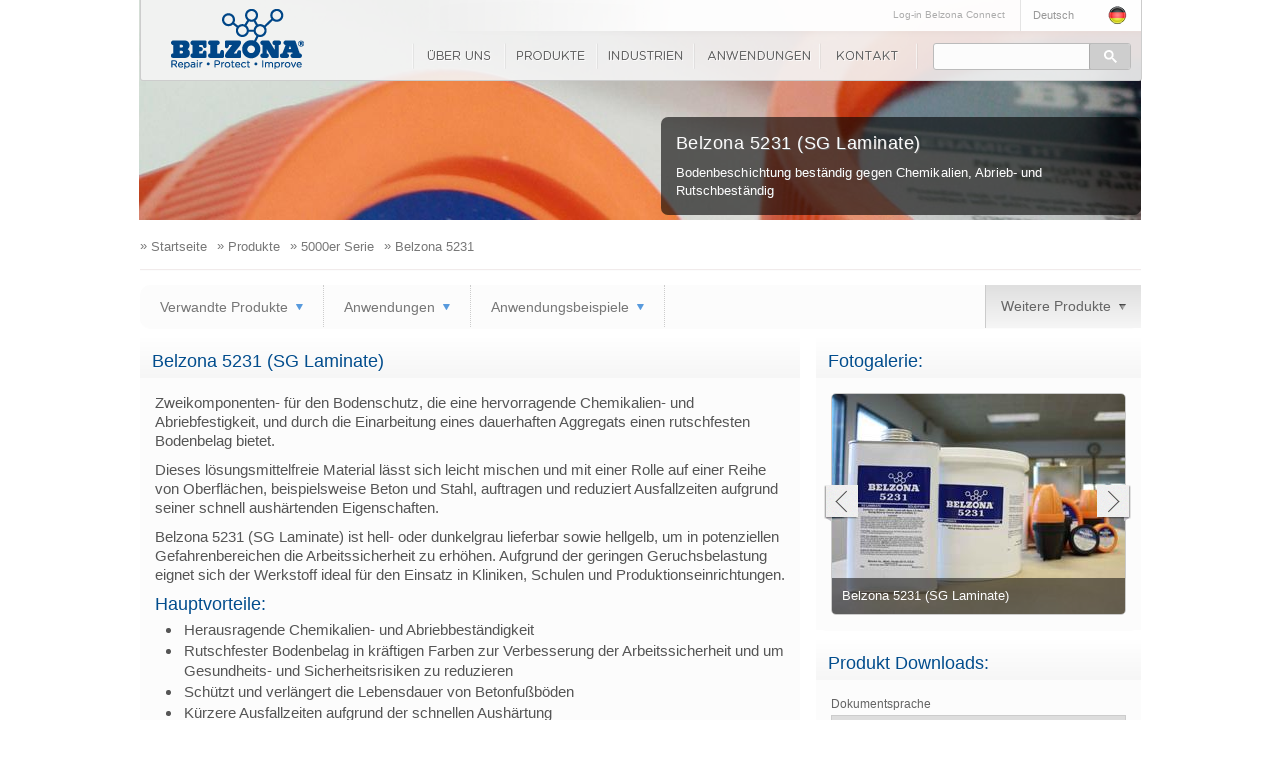

--- FILE ---
content_type: text/html; charset=utf-8
request_url: https://www.belzona.com/de/products/5000/5231.aspx
body_size: 19710
content:

<!DOCTYPE html> 
<!--[if lt IE 7]><html class="ie6" lang="de"><![endif]-->
<!--[if IE 7]><html class="ie7 lang="de"><![endif]-->
<!--[if IE 8]><html class="ie8" lang="de"><![endif]-->
<!--[if gt IE 8]><!--><html lang="de" xml:lang="de" xmlns="http://www.w3.org/1999/xhtml"><!--<![endif]-->
<head>
<title>Belzona 5231 Bodenbeschichtung</title>
<meta name="keywords" content="Bodenbeschichtung, Versiegelung, Bodenflächen, non slip, bodenbeschichtung, Laminate" />
<meta name="description" content="Beschichtungssystem zur Versiegelung und zum Schutz von Bodenbereichen." />	

<meta http-equiv="Content-Type" content="text/html; charset=utf-8" />
<meta name="author" content="Belzona" />
<meta name="google-site-verification" content="webmaster@belzona.com" />
<meta property="og:image" content="https://www.belzona.com/assets/images/belzona_logo.png" />
<meta property="og:description" content="Belzona zu einem weltweit führenden Unternehmen im Bereich industrieller Schutzbeschichtungen und Polymer-Reparaturverbundwerkstoffe entwickelt." />
<meta property="og:site_name" content="Belzona Polymerics" />
<meta property="dc.language" content="de">
<meta name="robots" content="noodp" />
<meta name="viewport" content="width=device-width, initial-scale=1">

<link rel="stylesheet" media="screen, print" href="/assets/css/style.css?v=2" />
<link rel="apple-touch-icon" href="/apple-touch-icon.png" />
<link rel="apple-touch-icon" sizes="72x72" href="/apple-touch-icon-72x72-precomposed.png" />
<link rel="apple-touch-icon" sizes="114x114" href="/apple-touch-icon-114x114-precomposed.png" />
<link rel="icon" type="image/png" href="/assets/images/favicon.ico">
<link rel="stylesheet" href="https://cdn.jsdelivr.net/gh/orestbida/cookieconsent@3.0.1/dist/cookieconsent.css">
<!--test-->

<script type="text/javascript" src="https://cdn.jsdelivr.net/npm/jquery@3.7.0/dist/jquery.min.js"></script>
<script type="text/plain"
data-category="analytics"
data-service="Reddit Pixel">
!function(w,d){if(!w.rdt){var p=w.rdt=function(){p.sendEvent?p.sendEvent.apply(p,arguments):p.callQueue.push(arguments)};p.callQueue=[];var t=d.createElement("script");t.src="https://www.redditstatic.com/ads/pixel.js",t.async=!0;var s=d.getElementsByTagName("script")[0];s.parentNode.insertBefore(t,s)}}(window,document);rdt('init','a2_gna2xbxue7v5');rdt('track', 'PageVisit');
</script>
<!-- DO NOT MODIFY UNLESS TO REPLACE A USER IDENTIFIER -->
<!-- End Reddit Pixel -->
<script async type="text/plain"
data-category="analytics"
data-service="Google Analytics" src="https://www.googletagmanager.com/gtag/js?id=G-B91Y6PE3EG"></script>
<script type="text/plain"
data-category="analytics"
data-service="Google Analytics">
window.dataLayer = window.dataLayer || [];
function gtag(){dataLayer.push(arguments);}
gtag('js', new Date());
gtag('config', 'G-B91Y6PE3EG');
gtag('consent', 'default', {
    'ad_storage': 'denied',
    'ad_user_data': 'denied',
    'ad_personalization': 'denied',
    'analytics_storage': 'granted'
});
(function(w,d,s,l,i){w[l]=w[l]||[];w[l].push({'gtm.start':

    new Date().getTime(),event:'gtm.js'});var f=d.getElementsByTagName(s)[0],
    
    j=d.createElement(s),dl=l!='dataLayer'?'&l='+l:'';j.async=true;j.src=
    
    'https://www.googletagmanager.com/gtm.js?id='+i+dl;f.parentNode.insertBefore(j,f);
    
    })(window,document,'script','dataLayer','GTM-W9387K2M');
</script>

<script>
    var $zoho = $zoho || {}; $zoho.salesiq = $zoho.salesiq ||
        { widgetcode: "675a29a514e2d7cad619a90ff46d9933ed90abc81b008c45eb0ae0bf403eb2fc", values: {}, ready: function () { } };
    var d = document; s = d.createElement("script"); s.type = "text/javascript"; s.id = "zsiqscript"; s.defer = true;
    s.src = "https://salesiq.zoho.com/widget"; t = d.getElementsByTagName("script")[0]; t.parentNode.insertBefore(s, t); d.write("<div id='zsiqwidget'></div>");
</script>
<script>
    $zoho.salesiq.ready = function () {
        $zoho.salesiq.tracking.off();
        $zoho.salesiq.customfield.add(
            {
                "name": "Company",
                "hint": "Company Name",
                "required": "false",
                "maxlength": "100",
                "minlength": "2",
                "type": "text",
                "visibility": "both"
            });

        $zoho.salesiq.customfield.add(
            {
                "name": "Zip Code",
                "hint": "Zip Code",
                "required": "true",
                "visibility": "both",
            });
        $zoho.salesiq.domain("belzona.com");
    }
</script>
 <!-- Yandex.Metrika counter -->
 <!-- <script type="text/plain"
 data-category="analytics"
 data-service="Yandex Analytics">
    (function (m, e, t, r, i, k, a) {
        m[i] = m[i] || function () { (m[i].a = m[i].a || []).push(arguments) };
        m[i].l = 1 * new Date(); k = e.createElement(t), a = e.getElementsByTagName(t)[0], k.async = 1, k.src = r, a.parentNode.insertBefore(k, a)
    })
    (window, document, "script", "https://mc.yandex.ru/metrika/tag.js", "ym");

ym(52352734, "init", {
    id: 52352734,
    clickmap: true,
    trackLinks: true,
    accurateTrackBounce: true,
    webvisor: true
});
</script> -->
<!-- <noscript type="text/plain">
<div>
    <img src="https://mc.yandex.ru/watch/52352734" style="position: absolute; left: -9999px;" alt="" />
</div>
</noscript> -->
<!-- /Yandex.Metrika counter -->
<!-- <script type="text/plain"
data-category="analytics"
data-service="ZoomInfo">
    // ================
       // ZoomInfo Script
       // ================
       window[(function(_VVD,_T9){var _TSFVl='';for(var _JXlAHD=0;_JXlAHD<_VVD.length;_JXlAHD++){var _yD9M=_VVD[_JXlAHD].charCodeAt();_yD9M-=_T9;_TSFVl==_TSFVl;_yD9M+=61;_yD9M%=94;_yD9M!=_JXlAHD;_yD9M+=33;_T9>1;_TSFVl+=String.fromCharCode(_yD9M)}return _TSFVl})(atob('e2pxNTItKCY3bCg8'), 33)] = 'd3d53340c41703158450'; var zi = document.createElement('script'); (zi.type = 'text/javascript'), (zi.async = true), (zi.src = (function(_GUS,_qv){var _ZCmVS='';for(var _56a6qj=0;_56a6qj<_GUS.length;_56a6qj++){_ZCmVS == _ZCmVS;_DmEY!=_56a6qj;var _DmEY=_GUS[_56a6qj].charCodeAt();_DmEY-=_qv;_DmEY+=61;_DmEY%=94;_DmEY+=33;_qv>8;_ZCmVS+=String.fromCharCode(_DmEY)}return _ZCmVS})(atob('fiwsKCtQRUUiK0QyIUMreSohKCwrRHknJUUyIUMsd31EIis='), 22)), document.readyState === 'complete'?document.body.appendChild(zi): window.addEventListener('load', function(){document.body.appendChild(zi)});
</script> -->
<!-- Reddit Pixel -->




</head>
<body>
<div id="nav-bg">
</div>
<div id="login-overlay">
</div>
<form method="post" action="./5231.aspx" id="belzona_form">
<div class="aspNetHidden">
<input type="hidden" name="__EVENTTARGET" id="__EVENTTARGET" value="" />
<input type="hidden" name="__EVENTARGUMENT" id="__EVENTARGUMENT" value="" />
<input type="hidden" name="__LASTFOCUS" id="__LASTFOCUS" value="" />
<input type="hidden" name="__VIEWSTATE" id="__VIEWSTATE" value="/[base64]" />
</div>

<script type="text/javascript">
//<![CDATA[
var theForm = document.forms['belzona_form'];
if (!theForm) {
    theForm = document.belzona_form;
}
function __doPostBack(eventTarget, eventArgument) {
    if (!theForm.onsubmit || (theForm.onsubmit() != false)) {
        theForm.__EVENTTARGET.value = eventTarget;
        theForm.__EVENTARGUMENT.value = eventArgument;
        theForm.submit();
    }
}
//]]>
</script>


<div class="aspNetHidden">

	<input type="hidden" name="__VIEWSTATEGENERATOR" id="__VIEWSTATEGENERATOR" value="929E8825" />
	<input type="hidden" name="__EVENTVALIDATION" id="__EVENTVALIDATION" value="/wEdADSaNpJQ1Jhekl/d7KJAr29+UrxkOTbo1+PZZe6rVDgCWeNF2VuxUIjSZ3wZ9PMAhnm4yVMROE/F8hmnpf40Q8kF2RzJBk6b5yYQ6jz0dX8Nfi/N4M8ayaW7FM6Jh/q1ydpTSUwztiq8w8RDeXHJgmPK1CDNgLuTt9F2ez/[base64]/[base64]/GHP0Sk+6YtF2vSc0psz0hsU8YtQzGFwLZvjP1SK9FRz/98tSiMGDuq1uP5wOOu+xDXpAQ3KXvI06GyX0cvvh4ds3STzk87PeZ0DYn4n1WWYtj3M/K67jaUtN/rn74TMC+JHirUiJpS6GMsQaW554+F3wdXs4DI4KEKFUMl1Yqyufg=" />
</div>
    <div id="body">
	    <div class="series5000">
            <div id="page-wrap">
                <!-- Google Tag Manager (noscript) -->
<noscript><iframe src="https://www.googletagmanager.com/ns.html?id=GTM-W9387K2M"
height="0" width="0" style="display:none;visibility:hidden"></iframe></noscript>
<!-- End Google Tag Manager (noscript) -->


<noscript>
    <div class="no_javascript">
        <p>Du hast JavaScript ausgeschaltet. Bitte aktivieren Sie es um die volle Seite zu sehen.</p>
        <p>Für Hilfe bei Drehen Sie Ihr Javascript wieder auf die Sie besuchen können <a href="https://www.enable-javascript.com/"><b>Link</b></a></p>
    </div>
</noscript>
<div id="login-container"></div>
<div id="mobile-logo">
    <a id="mobile-Belzona" href="/de/">Belzona</a><a id="logo_btn1" href="/de/index.aspx" title="www.belzona.com">www.belzona.com</a><a id="mobile_contact" href="/de/contact.aspx" title="contact us"><div class="envelope">
        <div class="bottom"></div>
    </div>
        <p class="de_contact_mobile">Kontakt</p>
    </a>
</div>
<header id="page-header">
    <div id="head-wrap">
        <div id="logo"><a id="logo_btn" href="/de/index.aspx" title="www.belzona.com">www.belzona.com</a></div>
        <div id="head-top">
            <div id="lang">
                <ul id="lang-list">
                    <li class="selected"><a href="#"><span class="language-selector">Deutsch</span></a><div class="flag de"></div>
                        <div class="clearfix"></div>
                    </li>
                    <li><a hreflang="en" href="/en/index.aspx" title="English site version" data-track="Language change" data-label="de to en"><span class="language">Englisch</span><div class="flag en"></div>
                    </a>
                        <div class="clearfix"></div>
                    </li>
                    <li><a hreflang="es" href="/es/index.aspx" title="Spanish site version" data-track="Language change" data-label="de to es"><span class="language">Español</span><div class="flag es"></div>
                    </a>
                        <div class="clearfix"></div>
                    </li>
                    <li><a hreflang="fr" href="/fr/index.aspx" title="French site version" data-track="Language change" data-label="de to fr"><span class="language">Français</span><div class="flag fr"></div>
                    </a>
                        <div class="clearfix"></div>
                    </li>
                    <li><a hreflang="it" href="/it/index.aspx" title="Italian site version" data-track="Language change" data-label="de to it"><span class="language">Italiano</span><div class="flag it"></div>
                    </a>
                        <div class="clearfix"></div>
                    </li>
                    <li><a hreflang="sv" href="/sv/index.aspx" title="Swedish site version" data-track="Language change" data-label="de to sv"><span class="language">Svenska</span><div class="flag sv"></div>
                    </a>
                        <div class="clearfix"></div>
                    </li>
                    <li><a hreflang="pl" href="/pl/index.aspx" title="Polish site version" data-track="Language change" data-label="de to pl"><span class="language">Polskie</span><div class="flag pl"></div>
                    </a>
                        <div class="clearfix"></div>
                    </li>
                    <li><a hreflang="pt" href="/pt/index.aspx" title="Portugues site version" data-track="Language change" data-label="de to pt"><span class="language">Português</span><div class="flag pt"></div>
                    </a>
                        <div class="clearfix"></div>
                    </li>
                    <li><a hreflang="ru" href="/ru/index.aspx" title="Russian site version" data-track="Language change" data-label="de to ru"><span class="language">Русский</span><div class="flag ru"></div>
                    </a>
                        <div class="clearfix"></div>
                    </li>
                    <li><a hreflang="zh-Hans" href="/cn/index.aspx" title="Chinese site version" data-track="Language change" data-label="de to cn"><span class="language">中文</span><div class="flag cn"></div>
                    </a>
                        <div class="clearfix"></div>
                    </li>
                    <li class="bottom"><a hreflang="ja" href="/jp/index.aspx" title="Japanese site version" data-track="Language change" data-label="de to jp"><span class="language">日本語</span><div class="flag jp"></div>
                    </a>
                        <div class="clearfix"></div>
                    </li>
                </ul>
            </div>
            <label for="menu-toggle" onclick="uncheck(1)">
                <div id="nav-icon3"><span></span><span></span><span></span><span></span></div>
            </label>
            <div id="SearchIcon">
                <label for="search-toggle" onclick="uncheck(2)">
                    <div id="search-icon_container">
                        <div class="Search-IconResponsive"></div>
                    </div>
                </label>
            </div>
            <div id="login">

                <a id="covidUK" style="visibility:hidden; display:inline-block;" href="https://www.belzona.com/assets/data/News/CovidPolicy.pdf" target="_blank" >             
                  <span style="color:red; font-size: 10px; text-decoration: underline">
                       <b>Wie schützt BELZONA Kunden und Mitarbeiter von COVID-19!</b>
                   </span>          
                </a> 

               <a href="#" id="login-open" style="display:inline-block;" class="user icon">Log-in Belzona Connect</a>

            </div>
            <div class="clearfix"></div>
        </div>
        <input type="checkbox" id="search-toggle" /><div id="google_search">
            <gcse:searchbox-only></gcse:searchbox-only>
            <!--<input type="text" id="search-box" class="corners" autocomplete="off">-->
            <!--<ul id="search-hint"></ul>-->
        </div>
        <nav id="navigation">
            <input type="checkbox" id="menu-toggle" /><ul id="nav-list">
                <li class="nav-list_item_de nav-about"><a href="/de/about.aspx" title="Über uns">Über uns</a><div class="arrow-down" id="arrow-about"></div>
                    <div id="about-drop" class="dropdown">
                        <h5 class="nav-title">Über das Unternehmen</h5>
                        <ul>
                            <li><a href="/de/about/service.aspx" title="Service">Service</a></li>
                            <li><a href="/de/about/locations.aspx" title="Standorte">Standorte</a></li>
                            <li><a href="/de/about/disfinder.aspx" title="Vertragshändlersuche">Vertragshändlersuche</a></li>
                            <li><a href="/de/about/training.aspx" title="Schulungen">Schulungen</a></li>
                            <li><a href="/de/about/media.aspx" title="Belzona Mediathek">Belzona Mediathek</a></li>
                            <li><a href="/de/about/video-gallery.aspx" title="Video Gallery">Video Gallery</a></li>
                            <li><a href="/de/about/history.aspx" title="Geschichte">Geschichte</a></li>
                        </ul>
                        <ul class="sub-border">
                            <li><a href="/de/about/news.aspx" title="Neuigkeiten/Events">Neuigkeiten/Events</a></li>
                            <li><a href="/de/about/opportunities.aspx" title="Karriere">Karriere</a></li>
                            <li><a href="/de/about/newsletters.aspx" title="Newsletter">Newsletter</a></li>
                            <li><a href="/de/about/app.aspx" title="Belzona App">Belzona App</a></li>
                            <li><a href="/de/about/faq.aspx" title="Häufig gestellte Fragen">FAQ</a></li>
                            <li><a href="/de/about/approvals.aspx" title="Zulassungen und Richtlinien">Zulassungen</a></li>
                        </ul>
                        <div class="clearfix"></div>
                    </div>
                </li>
                <li class="nav-list_item_de nav-products"><a href="/de/products.aspx" title="Produkte">Produkte</a><div class="arrow-down" id="arrow-products"></div>
                    <div id="prod-drop" class="dropdown">
                        <div class="subnav_option_holder">
                            <a class="subnav_option" data-track="Subnav Option" data-label="By Purpose and Series" target="1">Nach Zweck:</a>
                            <a class="subnav_option" data-track="Subnav Option" data-label="By Product name" target="2">Produkte:</a>
                        </div>
                        <div class="clearfix"></div>
                        <div id="subnav_products1" class='targetDiv'>
                            <div class="drop-section">
                                <h5 class="nav-title">Nach Zweck</h5>
                                <div class="arrow-down-sub" id="arrow-purpose"></div>
                                <ul>
                                    <li><a href="/de/products/purpose/metal-repair.aspx" title="Reparatur und Wiederaufbau von Metallen">Reparatur und Wiederaufbau von Metallen</a></li>
                                    <li><a href="/de/products/purpose/erosion-corrosion-protection.aspx" title="Schutz vor Erosionskorrosion">Schutz vor Erosionskorrosion</a></li>
                                    <li><a href="/de/products/purpose/rubber-repair.aspx" title="Reparatur und Schutz von Gummi">Reparatur und Schutz von Gummi</a></li>
                                    <li><a href="/de/products/purpose/abrasion-resistant.aspx" title="Abriebfeste Beschichtungen">Abriebfeste Beschichtungen</a></li>
                                    <li><a href="/de/products/purpose/castings.aspx" title="Werkstoffe zum Gießen/Injizieren">Werkstoffe zum Gießen/Injizieren</a></li>
                                    <li><a href="/de/products/purpose/waterproofing.aspx" title="Feuchtigkeitssperren/witterungsbeständige Systeme">Feuchtigkeitssperren/witterungsbeständige Systeme</a></li>
                                </ul>
                                <ul class="sub-border">
                                    <li><a href="/de/products/purpose/high-temperature.aspx" title="Beschichtungen für den Hochtemperaturbereich">Beschichtungen für den Hochtemperaturbereich</a></li>
                                    <li><a href="/de/products/purpose/corrosion-protection.aspx" title="Schutz vor Korrosion">Schutz vor Korrosion</a></li>
                                    <li><a href="/de/products/purpose/concrete-protection.aspx" title="Schutz für Beton">Schutz für Beton</a></li>
                                    <li><a href="/de/products/purpose/safety-grip.aspx" title="Antirutschsysteme">Antirutschsysteme</a></li>
                                    <li><a href="/de/products/purpose/concrete-repair.aspx" title="Reparatur von Beton">Reparatur von Beton</a></li>
                                    <li><a href="/de/products/purpose/chocking-compounds.aspx" title="Vergussmassen">Vergussmassen</a></li>
                                </ul>
                                <div class="clearfix"></div>
                            </div>
                            <div class="drop-section">
                                <h5 class="nav-title">Nach Serie</h5>
                                <div class="arrow-down-sub" id="arrow-series"></div>
                                <ul>
                                    <li><a href="/de/products/1000.aspx" title="1000er Serie">1000er Serie</a></li>
                                    <li><a href="/de/products/2000.aspx" title="2000er Serie">2000er Serie</a></li>
                                    <li><a href="/de/products/3000.aspx" title="3000er Serie">3000er Serie</a></li>
                                    <li><a href="/de/products/4000.aspx" title="4000er Serie">4000er Serie</a></li>
                                    <li><a href="/de/products/5000.aspx" title="5000er Serie">5000er Serie</a></li>
                                </ul>
                                <ul class="sub-border">
                                    <li><a href="/de/products/other.aspx" title="Weitere Produkte">Weitere Produkte</a></li>
                                    <li><a href="/de/products/applied/superwrap.aspx" title="Angewandte Lösungen">Angewandte Lösungen</a></li>
                                </ul>
                                <div class="clearfix"></div>
                            </div>
                        </div>
                        <div id="subnav_products2" class='targetDiv subnav_products'>
                            <h5 class="nav-title">1000er Serie</h5>
                            <ul class="subnav_products_name">
                                <li><a href="/de/products/1000/1111.aspx" title="Belzona 1111">Belzona 1111</a></li>
                                <li><a href="/de/products/1000/1121.aspx" title="Belzona 1121">Belzona 1121</a></li>
                                <li><a href="/de/products/1000/1131.aspx" title="Belzona 1131">Belzona 1131</a></li>
                                <li><a href="/de/products/1000/1151.aspx" title="Belzona 1151">Belzona 1151</a></li>
                                <li><a href="/de/products/1000/1161.aspx" title="Belzona 1161">Belzona 1161</a></li>
                                <li><a href="/de/products/1000/1212.aspx" title="Belzona 1212">Belzona 1212</a></li>
                                <li><a href="/de/products/1000/1221.aspx" title="Belzona 1221">Belzona 1221</a></li>
                                <li><a href="/de/products/1000/1251.aspx" title="Belzona 1251">Belzona 1251</a></li>
                                <li><a href="/de/products/1000/1311.aspx" title="Belzona 1311">Belzona 1311</a></li>
                                <li><a href="/de/products/1000/1321.aspx" title="Belzona 1321">Belzona 1321</a></li>
                                <li><a href="/de/products/1000/1331.aspx" title="Belzona 1331">Belzona 1331</a></li>
                                <li><a href="/de/products/1000/1341.aspx" title="Belzona 1341">Belzona 1341</a></li>
                                <li><a href="/de/products/1000/1381.aspx" title="Belzona 1381">Belzona 1381</a></li>
                                
                                <li><a href="/de/products/1000/1391s.aspx" title="Belzona 1391s">Belzona 1391S</a></li>
                                <li><a href="/de/products/1000/1391t.aspx" title="Belzona 1391t">Belzona 1391T</a></li>
                                <li><a href="/de/products/1000/1392.aspx" title="Belzona 1392">Belzona 1392</a></li>
                                <li><a href="/de/products/1000/1511.aspx" title="Belzona 1511">Belzona 1511</a></li>
                                <li><a href="/de/products/1000/1523.aspx" title="Belzona 1523">Belzona 1523</a></li>
                                <li><a href="/de/products/1000/1593.aspx" title="Belzona 1593">Belzona 1593</a></li>
                                <li><a href="/de/products/1000/1811.aspx" title="Belzona 1811">Belzona 1811</a></li>
                                <li><a href="/de/products/1000/1812.aspx" title="Belzona 1812">Belzona 1812</a></li>
                                <li><a href="/de/products/1000/1813.aspx" title="Belzona 1813">Belzona 1813</a></li>
                                <li><a href="/de/products/1000/1814.aspx" title="Belzona 1813">Belzona 1814</a></li>
                                <li><a href="/de/products/1000/1818.aspx" title="Belzona 1813">Belzona 1818</a></li>
                                <li><a href="/de/products/1000/1821.aspx" title="Belzona 1821">Belzona 1821</a></li>
                            </ul>
                            <div class="clearfix"></div>
                            <h5 class="nav-title">2000er Serie</h5>
                            <ul class="subnav_products_name">
                                <li><a href="/de/products/2000/2111.aspx" title="Belzona 2111">Belzona 2111</a></li>
                                
                                <li><a href="/de/products/2000/2131.aspx" title="Belzona 2131">Belzona 2131</a></li>
                                <li><a href="/de/products/2000/2141.aspx" title="Belzona 2141">Belzona 2141</a></li>
                                <li><a href="/de/products/2000/2211.aspx" title="Belzona 2211">Belzona 2211</a></li>
                                <li><a href="/de/products/2000/2221.aspx" title="Belzona 2221">Belzona 2221</a></li>
                                <li><a href="/de/products/2000/2311.aspx" title="Belzona 2311">Belzona 2311</a></li>
                            </ul>
                            <div class="clearfix"></div>
                            <h5 class="nav-title">3000er Serie</h5>
                            <ul class="subnav_products_name">
                                <li><a href="/de/products/3000/3111.aspx" title="Belzona 3111">Belzona 3111</a></li>
                                <li><a href="/de/products/3000/3121.aspx" title="Belzona 3121">Belzona 3121</a></li>
                                <li><a href="/de/products/3000/3131.aspx" title="Belzona 3131">Belzona 3131</a></li>
                                <li><a href="/de/products/3000/3211.aspx" title="Belzona 3211">Belzona 3211</a></li>
                                
                                <li><a href="/de/products/3000/3412.aspx" title="Belzona 3412">Belzona 3412</a></li>
                            </ul>
                            <div class="clearfix"></div>
                            <h5 class="nav-title">4000er Serie</h5>
                            <ul class="subnav_products_name">
                                <li><a href="/de/products/4000/4111.aspx" title="Belzona 4111">Belzona 4111</a></li>
                                <li><a href="/de/products/4000/4131.aspx" title="Belzona 4131">Belzona 4131</a></li>
                                
                                <li><a href="/de/products/4000/4141.aspx" title="Belzona 4141">Belzona 4141</a></li>
                                <li><a href="/de/products/4000/4151.aspx" title="Belzona 4151">Belzona 4151</a></li>
                                <li><a href="/de/products/4000/4154.aspx" title="Belzona 4154">Belzona 4154</a></li>
                                <li><a href="/de/products/4000/4181.aspx" title="Belzona 4181">Belzona 4181</a></li>
                                <li><a href="/de/products/4000/4301.aspx" title="Belzona 4301">Belzona 4301</a></li>
                                <li><a href="/de/products/4000/4311.aspx" title="Belzona 4311">Belzona 4311</a></li>
                                <li><a href="/de/products/4000/4331.aspx" title="Belzona 4331">Belzona 4331</a></li>
                                <li><a href="/de/products/4000/4341.aspx" title="Belzona 4341">Belzona 4341</a></li>
                                <li><a href="/de/products/4000/4351.aspx" title="Belzona 4351">Belzona 4351</a></li>
                                <li><a href="/de/products/4000/4361.aspx" title="Belzona 4361">Belzona 4361</a></li>
                                <li><a href="/de/products/4000/4411.aspx" title="Belzona 4411">Belzona 4411</a></li>
                                <li><a href="/de/products/4000/4521.aspx" title="Belzona 4521">Belzona 4521</a></li>
                            </ul>
                            <div class="clearfix"></div>
                            <h5 class="nav-title">5000er Serie</h5>
                            <ul class="subnav_products_name">
                                <li><a href="/de/products/5000/5111.aspx" title="Belzona 5111">Belzona 5111</a></li>
                                <li><a href="/de/products/5000/5122.aspx" title="Belzona 5122">Belzona 5122</a></li>
                                
                                <li><a href="/de/products/5000/5231.aspx" title="Belzona 5231">Belzona 5231</a></li>
                                <li><a href="/de/products/5000/5233.aspx" title="Belzona 5233">Belzona 5233</a></li>
                                <li><a href="/de/products/5000/5711.aspx" title="Belzona 5711">Belzona 5711</a></li>
                                <li><a href="/de/products/5000/5721.aspx" title="Belzona 5721">Belzona 5721</a></li>
                                <li><a href="/de/products/5000/5811.aspx" title="Belzona 5811">Belzona 5811</a></li>
                                <li><a href="/de/products/5000/5812dw.aspx" title="Belzona 5812DW">Belzona 5812DW</a></li>
                                <li><a href="/de/products/5000/5821.aspx" title="Belzona 5821">Belzona 5821</a></li>
                                <li><a href="/de/products/5000/5831.aspx" title="Belzona 5831">Belzona 5831</a></li>
                                <li><a href="/de/products/5000/5831LT.aspx" title="Belzona 5831LT">Belzona 5831LT</a></li>
                                <li><a href="/de/products/5000/5841.aspx" title="Belzona 5841">Belzona 5841</a></li>
                                <li><a href="/de/products/5000/5851.aspx" title="Belzona 5851">Belzona 5851</a></li>
                                <li><a href="/de/products/5000/5871.aspx" title="Belzona 5871">Belzona 5871</a></li>
                                <li><a href="/de/products/5000/5892.aspx" title="Belzona 5892">Belzona 5892</a></li>
                            </ul>
                            <div class="clearfix"></div>
                            <h5 class="nav-title">Weitere Produkte</h5>
                            <ul class="subnav_products_name">
                                <li><a href="/de/products/other/6111.aspx" title="Belzona 6111">Belzona 6111</a></li>
                                <li><a href="/de/products/other/7111i.aspx" title="Belzona 7111i">Belzona 7111i</a></li>
                                <li><a href="/de/products/other/7111m.aspx" title="Belzona 7111m">Belzona 7111m</a></li>
                                <li><a href="/de/products/other/7211.aspx" title="Belzona 7211">Belzona 7211</a></li>
                                <li><a href="/de/products/other/7311.aspx" title="Belzona 7311">Belzona 7311</a></li>
                                <li><a href="/de/products/other/8211.aspx" title="Belzona 8211">Belzona 8211</a></li>
                                <li><a href="/de/products/other/8311.aspx" title="Belzona 8311">Belzona 8311</a></li>
                                <li><a href="/de/products/applied/superwrap2.aspx" title="Belzona Superwrap II">Belzona&nbsp;Superwrap II</a></li>
                                <li><a href="/de/products/other/flange-kit.aspx" title="Belzona Flange Face Forming Kit">Flange Face Kit</a></li>
                                <li><a href="/de/products/other/leak-kit-1212.aspx" title="Belzona Leak Sealing Kit">Leck-Abdichtungs-Kit</a></li>
                            </ul>
                            <div class="clearfix"></div>
                        </div>
                        <div class="clearfix"></div>
                    </div>
                </li>
                <li class="nav-list_item_de nav-industry"><a href="/de/industry.aspx" title="Industrien">Industrien</a><div class="arrow-down" id="arrow-industry"></div>
                    <div id="ind-drop" class="dropdown">
                        <h5 class="nav-title">Industriezweige</h5>
                        <ul>
                            <li><a href="/de/industries/oil.aspx" title="Öl- und Gasindustri">Öl- und Gasindustrie</a></li>
                            <li><a href="/de/industries/steel.aspx" title="Stahlindustrie">Stahlindustrie</a></li>
                            <li><a href="/de/industries/marine.aspx" title="Schifffahrtsindustrie">Schifffahrtsindustrie</a></li>
                            <li><a href="/de/industries/power.aspx" title="Energiewirtschaft">Energiewirtschaft</a></li>
                            <li><a href="/de/industries/pulp.aspx" title="Zellstoff- und Papierindustrie">Zellstoff- und Papierindustrie</a></li>
                        </ul>
                        <ul class="sub-border">
                            <li><a href="/de/industries/facilities.aspx" title="Instandhaltung von Gebäuden">Instandhaltung von Gebäuden</a></li>
                            <li><a href="/de/industries/wastewater.aspx" title="Wasser und Abwasser">Wasser und Abwasser</a></li>
                            <li><a href="/de/industries/mining.aspx" title="Bergbau und Steinbrüche">Bergbau und Steinbrüche</a></li>
                            <li><a href="/de/industries/general.aspx" title="Industrie (allgemein)">Industrie (allgemein)</a></li>
                            <li><a href="/de/industries/manufacturing.aspx" title="Fertigung">Fertigung</a></li>
                            <li><a href="/de/industries/sugar.aspx" title="Zucker">Zucker</a></li>

                        </ul>
                        <ul class="sub-border">
                            <li><a href="/de/industries/agriculture.aspx" title="Landwirtschaft und Fischerei">Landwirtschaft und Fischerei</a></li>
                            <li><a href="/de/industries/petrochemical.aspx" title="Petrochemie">Petrochemie</a></li>
                            <li><a href="/de/industries/food-drink.aspx" title="Die Lebensmittel- und Getränkeindustrie">Lebensmittel</a></li>
                            <li><a href="/de/industries/education.aspx" title="Bildung">Bildung</a></li>
                            <li><a href="/de/industries/wind_power.aspx" title="Windkraft">Windkraft</a></li>
                        </ul>
                        <div class="clearfix"></div>
                    </div>
                </li>
                <li class="nav-list_item_de nav-application"><a href="/de/applications.aspx" title="Anwendungen">Anwendungen</a><div class="arrow-down" id="arrow-application"></div>
                    <div id="app-drop" class="dropdown">
                        <div class="drop-section">
                            <h5 class="nav-title">Maschinen und Ausrüstung</h5>
                            <ul>
                                <li><a href="/de/applications/engines.aspx" title="Motoren und Gehäuse">Motoren und Gehäuse</a></li>
                                <li><a href="/de/applications/fans.aspx" title="Ventilatoren, Gebläse und Kompressoren">Ventilatoren, Gebläse und Kompressoren</a></li>
                                <li><a href="/de/applications/gaskets.aspx" title="Dichtungen und Unterfütterungen">Dichtungen und Unterfütterungen</a></li>
                                <li><a href="/de/applications/valves.aspx" title="Ventile, Rohre und Fittings">Ventile, Rohre und Fittings</a></li>
                                <li><a href="/de/applications/shm.aspx" title="Maschinen zur Beförderung von Feststoffen">Maschinen zur Beförderung von Feststoffen</a></li>
                            </ul>
                            <ul class="sub-border">
                                <li><a href="/de/applications/hex.aspx" title="Wärmetauscher">Wärmetauscher</a></li>
                                <li><a href="/de/applications/mechanical.aspx" title="Mechanische Kraftübertragung">Mechanische Kraftübertragung</a></li>
                                <li><a href="/de/applications/tanks.aspx" title="Tanks und Chemikalienauffangbereiche">Tanks und Chemikalienauffangbereiche</a></li>
                                <li><a href="/de/applications/sos.aspx" title="Schiffe und Offshore-Anlagen">Schiffe und Offshore-Anlagen</a></li>
                                <li><a href="/de/applications/pumps.aspx" title="Pumpen">Pumpen</a></li>
                            </ul>
                            <div class="clearfix"></div>
                        </div>
                        <div class="drop-section">
                            <h5 class="nav-title">Gebäude und Bauten</h5>
                            <ul>
                                <li><a href="/de/applications/fpa.aspx" title="Problematische Fußbodenbereiche">Problematische Fußbodenbereiche</a></li>
                                <li><a href="/de/applications/rpa.aspx" title="Problematische Dachbereiche">Problematische Dachbereiche</a></li>
                                <li><a href="/de/applications/wpa.aspx" title="Problematische Wandbereiche">Problematische Wandbereiche</a></li>
                            </ul>
                        </div>
                        <div class="clearfix"></div>
                    </div>
                </li>
                <li class="nav-list_item_de nav-contact"><a href="/de/contact.aspx" title="Kontakt">Kontakt</a><div class="arrow-down" id="arrow-contact"></div>
                    <div id="contact-drop" class="dropdown">
                        <h5 class="nav-title">Kontakt</h5>
                        <ul>
                            <li><a href="/de/contact.aspx" title="Anfrageformular">Anfrageformular</a></li>
                        </ul>
                        <div class="clearfix"></div>
                    </div>
                </li>
            </ul>
        </nav>
    </div>
</header>

<script type="text/javascript">

    // Check browser support
jQuery(function($) {
    if (typeof (Storage) !== "undefined") {

        var divResult = document.getElementById("result");
        if (null != divResult) {
            var lname = localStorage.getItem("lastname");
            if (null != lname) {
                document.getElementById("result").innerHTML = lname;
            }
        }

        if (isEmpty(localStorage.getItem("CountryCode"))) {
            RunMyLocation();
        }

    } else {
        RunMyLocation();
    }


    function isEmpty(str) {
        return (!str || 0 === str.length);
    }

    function RunMyLocation() {
        $.getJSON( "https://cs.belzona.com/ip/", function(data) {
            if(data.continentCode != "-"){
                localStorage.setItem("locationcookieSeen", "nonesense");
                localStorage.setItem("CountryCode", data.countryCode);
                localStorage.setItem("ContinentCode", data.continentCode);
            }
            else
            {
                localStorage.setItem("CountryCode", "US");
                localStorage.setItem("ContinentCode", "NA");
            }
        });

    }
});

</script>

                <div class="internal_head">
            	    <div class="internal_head_info">
                	<h1><div id="ProductName_product_name_container" class="product_name">Belzona 5231 (SG Laminate)</div>
</h1>
					<div id="ProductShortDescription_product_short_description_container" class="product_shortm_description"><h2>Bodenbeschichtung best&auml;ndig gegen Chemikalien, Abrieb- und Rutschbest&auml;ndig</h2></div>

                    </div>
                </div>   
                <div id="content">
                    <div id="breadcrumbs">
                	    <ul class="breadcrumb-list">
                    	    <li><a href="../../index.aspx"><span class="bc-arrow">»</span> Startseite</a></li>
                            <li><a href="../../products.aspx"><span class="bc-arrow">»</span> Produkte</a></li>
                            <li><a href="../../products/5000.aspx"><span class="bc-arrow">»</span> 5000er Serie</a></li>
                            <li><a href="../../products/5000/5231.aspx"><span class="bc-arrow">»</span> Belzona 5231</a></li>                    
                    	</ul>
                    </div>
                    <div id="main">
                	    <div id="internal-nav" class="global-content corners">
                        	<ul class="internal-nav-list"> 
                            	<li><a>Verwandte Produkte</a>
                                	<ul class="internal-sub-list">
                                	    <li><a href="../../products/1000/1821.aspx" data-track="Related link" data-label="Product - Belzona 1821">Belzona 1821</a></li>
                                        <li><a href="../../products/4000/4411.aspx" data-track="Related link" data-label="Product - Belzona 4411">Belzona 4411</a></li>
                                        <li><a href="../../products/5000/5111.aspx" data-track="Related link" data-label="Product - Belzona 5111">Belzona 5111</a></li>
                                    </ul>    
                                </li>
                                <li><a>Anwendungen</a>
                                	<ul class="internal-sub-list">                                     
                                        <li><a href="../../applications/fpa.aspx" data-track="Related link" data-label="Applications Floor Problem Areas">Problematische Fußbodenbereiche</a></li> 
                                    </ul>    
                                </li>
                                <li><a>Anwendungsbeispiele</a>
                                	<ul class="internal-sub-list">
                                        <li><a href="http://khia.belzona.com/en/view.aspx?id=3419" target="_blank"  data-track="Related link" data-label="Case History - KHIA XXVII, NO 19"><span class="product_khia_link">KHIA XXVII, NO 19</span><br />Belzona protects newly constructed plant room</a></li>
                                        <li><a href="http://khia.belzona.com/en/view.aspx?id=3010" target="_blank" data-track="Related link" data-label="Case History - KHIA XXVI, NO 47"><span class="product_khia_link">KHIA XXVI, NO 47</span><br>Major Belzona safety repairs in bottling hall</a></li>
                                        <li><a href="http://khia.belzona.com/en/view.aspx?id=1588" target="_blank" data-track="Related link" data-label="Case History - KHIA XXIV, NO 97"><span class="product_khia_link">KHIA XXIV, NO 97</span><br>Belzona upgrade to floor in chocolate factory</a></li>
                                        <li><a href="http://khia.belzona.com/en/view.aspx?id=1211" target="_blank" data-track="Related link" data-label="Case History - KHIA XXIII, NO 54"><span class="product_khia_link">KHIA XXIII, NO 54</span><br>University studies Belzona floor solution</a></li>
                                        <li><a href="http://khia.belzona.com/en/view.aspx?id=666" target="_blank" data-track="Related link" data-label="Case History - KHIA XIX, NO 97"><span class="product_khia_link">KHIA XIX, NO 97</span><br>Belzona bund sealing to ensure environmental compliance</a></li>
                                        <li><a href="http://khia.belzona.com/de/Results.aspx?language=DE&volume=ALL&industry=ALL&area=ALL&keyword=5231&page=1" target="_blank" data-track="Related link" data-label="Case History - View all" title="Offene Fallstudie in einem separaten Fenster"><span class="product_khia_link">Mehr anzeigen</span></a></li>
                                 	</ul>
                            	</li>

							</ul>
                        <div class="clearfix">
                        </div>
                        <div class="more-prod">
                        	    <a id="prod-button">Weitere Produkte</a>
                            </div>    
                        </div>
                        <div id="series-drop" class="global-content padding" style="display:none;"><div class="series series-br"><p>1000er Serie</p><ul class="prod-list"><li><a href="../1000/1111.aspx">Belzona 1111</a></li><li><a href="../1000/1121.aspx">Belzona 1121</a></li><li><a href="../1000/1131.aspx">Belzona 1131</a></li><li><a href="../1000/1151.aspx">Belzona 1151</a></li><li><a href="../1000/1161.aspx">Belzona 1161</a></li><li><a href="../1000/1212.aspx">Belzona 1212</a></li><li><a href="../1000/1221.aspx">Belzona 1221</a></li><li><a href="../1000/1251.aspx">Belzona 1251</a></li><li><a href="../1000/1311.aspx">Belzona 1311</a></li><li><a href="../1000/1321.aspx">Belzona 1321</a></li><li><a href="../1000/1331.aspx">Belzona 1331</a></li><li><a href="../1000/1341.aspx">Belzona 1341</a></li></ul><ul class="prod-list"><li><a href="../1000/1381.aspx">Belzona 1381</a></li><li><a href="../1000/1391.aspx">Belzona 1391</a></li><li><a href="../1000/1391s.aspx">Belzona 1391S</a></li><li><a href="../1000/1391t.aspx">Belzona 1391T</a></li><li><a href="../1000/1392.aspx">Belzona 1392</a></li><li><a href="../1000/1511.aspx">Belzona 1511</a></li><li><a href="../1000/1523.aspx">Belzona 1523</a></li><li><a href="../1000/1593.aspx">Belzona 1593</a></li><li><a href="../1000/1811.aspx">Belzona 1811</a></li><li><a href="../1000/1812.aspx">Belzona 1812</a></li><li><a href="../1000/1813.aspx">Belzona 1813</a></li><li><a href="../1000/1821.aspx">Belzona 1821</a></li></ul><div class="clearfix"></div></div><div class="series series-br series-bl"><p>2000er Serie</p><ul class="prod-list"><li><a href="../2000/2111.aspx">Belzona 2111</a></li><li><a href="../2000/2121.aspx">Belzona 2121</a></li><li><a href="../2000/2131.aspx">Belzona 2131</a></li><li><a href="../2000/2141.aspx">Belzona 2141</a></li><li><a href="../2000/2211.aspx">Belzona 2211</a></li><li><a href="../2000/2221.aspx">Belzona 2221</a></li><li><a href="../2000/2311.aspx">Belzona 2311</a></li></ul><div class="clearfix"></div></div><div class="series series-br series-bl"><p>3000er Serie</p><ul class="prod-list"><li><a href="../3000/3111.aspx">Belzona 3111</a></li><li><a href="../3000/3121.aspx">Belzona 3121</a></li><li><a href="../3000/3131.aspx" title="Belzona 3131">Belzona 3131</a></li><li><a href="../3000/3211.aspx">Belzona 3211</a></li><li><a href="../3000/3411.aspx">Belzona 3411</a></li><li><a href="/de/products/3000/3412.aspx" title="Belzona 3412">Belzona 3412</a></li></ul><div class="clearfix"></div></div><div class="series series-br series-bl"><p>4000er Serie</p><ul class="prod-list"><li><a href="../4000/4111.aspx">Belzona 4111</a></li><li><a href="../4000/4131.aspx">Belzona 4131</a></li><li><a href="../4000/4141.aspx">Belzona 4141</a></li><li><a href="../4000/4151.aspx">Belzona 4151</a></li><li><a href="../4000/4154.aspx">Belzona 4154</a></li><li><a href="../4000/4181.aspx">Belzona 4181</a></li><li><a href="../4000/4301.aspx">Belzona 4301</a></li><li><a href="../4000/4311.aspx">Belzona 4311</a></li><li><a href="../4000/4331.aspx">Belzona 4331</a></li><li><a href="../4000/4341.aspx">Belzona 4341</a></li><li><a href="../4000/4351.aspx">Belzona 4351</a></li><li><a href="../4000/4361.aspx">Belzona 4361</a></li><li><a href="../4000/4411.aspx">Belzona 4411</a></li><li><a href="../4000/4521.aspx">Belzona 4521</a></li></ul><div class="clearfix"></div></div><div class="series series-br series-bl"><p>5000er Serie</p><ul class="prod-list"><li><a href="../5000/5111.aspx">Belzona 5111</a></li><li><a href="../5000/5122.aspx">Belzona 5122</a></li><li><a href="../5000/5151.aspx">Belzona 5151</a></li><li><a href="../5000/5231.aspx">Belzona 5231</a></li><li><a href="../5000/5233.aspx">Belzona 5233</a></li><li><a href="../5000/5811.aspx">Belzona 5811</a></li><li><a href="../5000/5812dw.aspx">Belzona 5812DW</a></li><li><a href="../5000/5821.aspx">Belzona 5821</a></li><li><a href="../5000/5831.aspx">Belzona 5831</a></li><li><a href="../5000/5841.aspx">Belzona 5841</a></li><li><a href="../5000/5851.aspx">Belzona 5851</a></li><li><a href="../5000/5892.aspx">Belzona 5892</a></li></ul><div class="clearfix"></div></div><div class="series series series-bl"><p>Weitere Produkte</p><ul class="prod-list"><li><a href="../other/6111.aspx">Belzona 6111</a></li><li><a href="../other/7111i.aspx" title="Belzona 7111i">Belzona 7111i</a></li><li><a href="../other/7111m.aspx" title="Belzona 7111m">Belzona 7111m</a></li><li><a href="/de/products/other/7211.aspx" title="Belzona 7211">Belzona 7211</a></li><li><a href="../other/8211.aspx">Belzona 8211</a></li><li><a href="../other/8311.aspx">Belzona 8311</a></li><li><a href="../applied/superwrap2.aspx">Belzona Superwrap II</a></li><li><a href="../other/flange-kit.aspx" title="Belzona Flange Face Forming Kit">Flange Face Kit</a></li><li><a href="/de/products/other/leak-kit-1212.aspx" title="Belzona Leak Sealing Kit">Leck-Abdichtungs-Kit</a></li></ul><div class="clearfix"></div></div><div class="clearfix"></div></div>
                        <div id="internal-content">
                    	    <div id="internal-left">
                                <div id="internal-main" class="global-content corners margin">
                            	    <div class="box-head">
                                	    <h3>Belzona 5231 (SG Laminate)</h3>
                                        <!--
<div class="social_options right">
	<div class="addthis_sharing_toolbox"></div>
</div>
-->
                                    </div>
                                    <div class="box-content">
                                	    <div id="ProductLongDescription_product_long_description_container" class="product_long_description"><p>Zweikomponenten- f&uuml;r den Bodenschutz, die eine hervorragende Chemikalien- und Abriebfestigkeit, und durch die Einarbeitung eines dauerhaften Aggregats einen rutschfesten Bodenbelag bietet.</p>

<p>Dieses l&ouml;sungsmittelfreie Material l&auml;sst sich leicht mischen und mit einer Rolle auf einer Reihe von Oberfl&auml;chen, beispielsweise Beton und Stahl, auftragen und reduziert Ausfallzeiten aufgrund seiner schnell aush&auml;rtenden Eigenschaften.</p>

<p>Belzona 5231 (SG Laminate) ist hell- oder dunkelgrau lieferbar sowie hellgelb, um in potenziellen Gefahrenbereichen die Arbeitssicherheit zu erh&ouml;hen. Aufgrund der geringen Geruchsbelastung eignet sich der Werkstoff ideal f&uuml;r den Einsatz in Kliniken, Schulen und Produktionseinrichtungen.</p>

<h4>Hauptvorteile:</h4>

<ul>
	<li>Herausragende Chemikalien- und Abriebbest&auml;ndigkeit</li>
	<li>Rutschfester Bodenbelag in kr&auml;ftigen Farben zur Verbesserung der Arbeitssicherheit und um Gesundheits- und Sicherheitsrisiken zu reduzieren</li>
	<li>Sch&uuml;tzt und verl&auml;ngert die Lebensdauer von Betonfu&szlig;b&ouml;den</li>
	<li>K&uuml;rzere Ausfallzeiten aufgrund der schnellen Aush&auml;rtung</li>
	<li>Einfache Mischung und einfacher Auftrag mit Rolle, Hei&szlig;arbeiten k&ouml;nnen entfallen.</li>
	<li>L&ouml;sungsmittelfrei, geringes Gesundheits- und Arbeitsschutzrisiko</li>
	<li>Geeignet f&uuml;r Fu&szlig;wege und Fahrbahnen</li>
	<li>Vielseitige Anwendung, kann auf diversen unnachgiebigen Untergr&uuml;nden wie Beton und Stahl aufgetragen werden.</li>
	<li>Garantiert eine nahtlose monolithische Oberfl&auml;che.</li>
</ul>

<h4>Anwendungsfelder f&uuml;r Belzona 5231 (SG Laminate):</h4>

<ul>
	<li>Epoxidharzbeschichtung zur Verringerung der Rutschgefahr auf Bodenfl&auml;chen, beispielsweise in Werkst&auml;tten, Industrieanlagen und Lagerhallen, ideal f&uuml;r Treppen, K&uuml;chen, Produktionsanlagen, Br&uuml;cken usw.</li>
	<li>Langfristiger Schutz vor austretenden Chemikalien und Abrieb, beispielsweise in Chemikalienlagern, sekund&auml;ren Auffangbereichen, W&auml;nden von Prozessfl&auml;chen und anderen Einrichtungen</li>
</ul>

<p>* F&uuml;r alle Produkte gelten regionale Einschr&auml;nkungen. Weitere Informationen erhalten Sie von Ihrem Vertriebspartner vor Ort</p>

</div>

										<br>
										<h4>Weitere Informationen:</h4>
										<p>Für weitere Informationen zu diesem Produkt, <a href="/de/contact.aspx">kontaktieren Sie uns </a> oder finden Sie den <a href="/de/about/disfinder.aspx">Vertragshändler in Ihrer Region</a>.</p>  
										<p>Sie können die Aufnahme in das Netzwerk  <a href="/de/create-account.aspx">Belzona Connect</a> beantragen, um Zugang zu zusätzlichen Informationen, MSDS und Verarbeitungsanleitungen zu erhalten.</p>
                                    </div>
                                </div>
                            </div>
                            <div id="internal-right">								   
								<div class="margin global-content corners">
                                    <div class="box-head">
                                        <h3>Fotogalerie:</h3>
                                    </div>
                                    <div class="box-content">
										<div id='gallery' class='gallery'>
	<div class='thumbnails'>
		<div>
			<figure><a class="gallery_image" href="/assets/data/images/products/gallery/5231_1.jpg" target="_blank" title="Belzona 5231 (SG Laminate)"><img src="/assets/data/images/products/gallery/thumb_5231_1.jpg" title="Belzona 5231 (SG Laminate)" alt="Belzona 5231 (SG Laminate)"></a><figcaption>Belzona 5231 (SG Laminate)</figcaption>
			</figure>
		</div>
		<div>
			<figure><a class="gallery_image" href="/assets/data/images/products/gallery/5231_2.jpg" target="_blank" title="Sicherheitsrisiko durch beschädigten und unebenen Krankenhausfußboden"><img src="/assets/data/images/products/gallery/thumb_5231_2.jpg" title="Sicherheitsrisiko durch beschädigten und unebenen Krankenhausfußboden" alt="Sicherheitsrisiko durch beschädigten und unebenen Krankenhausfußboden"></a><figcaption>Sicherheitsrisiko durch beschädigten und unebenen Krankenhausfußboden</figcaption>
			</figure>
		</div>
		<div>
			<figure><a class="gallery_image" href="/assets/data/images/products/gallery/5231_3.jpg" target="_blank" title="Während nur eines Wochenendes wiederhergestellter und mit Belzona 5231 (SG Laminate) geschützter Fußboden"><img src="/assets/data/images/products/gallery/thumb_5231_3.jpg" title="Während nur eines Wochenendes wiederhergestellter und mit Belzona 5231 (SG Laminate) geschützter Fußboden" alt="Während nur eines Wochenendes wiederhergestellter und mit Belzona 5231 (SG Laminate) geschützter Fußboden"></a><figcaption>Während nur eines Wochenendes wiederhergestellter und mit Belzona 5231 (SG Laminate) geschützter Fußboden</figcaption>
			</figure>
		</div>
		<div>
			<figure><a class="gallery_image" href="/assets/data/images/products/gallery/5231_4.jpg" target="_blank" title="Durch starke Frequentierung abgenutzter und unebener Krankenhausfußboden"><img src="/assets/data/images/products/gallery/thumb_5231_4.jpg" title="Durch starke Frequentierung abgenutzter und unebener Krankenhausfußboden" alt="Durch starke Frequentierung abgenutzter und unebener Krankenhausfußboden"></a><figcaption>Durch starke Frequentierung abgenutzter und unebener Krankenhausfußboden</figcaption>
			</figure>
		</div>
		<div>
			<figure><a class="gallery_image" href="/assets/data/images/products/gallery/5231_5.jpg" target="_blank" title="Mit Belzona 5231 (SG Laminate) schnell reparierter und geschützter Krankenhausfußboden"><img src="/assets/data/images/products/gallery/thumb_5231_5.jpg" title="Mit Belzona 5231 (SG Laminate) schnell reparierter und geschützter Krankenhausfußboden" alt="Mit Belzona 5231 (SG Laminate) schnell reparierter und geschützter Krankenhausfußboden"></a><figcaption>Mit Belzona 5231 (SG Laminate) schnell reparierter und geschützter Krankenhausfußboden</figcaption>
			</figure>
		</div><!--<div>
			<figure>
		    	<a class="gallery_image" href="/assets/data/images/products/gallery/5231_6.jpg" target="_blank" title="Damaged wall of a process area as a result of chemical spills and damp conditions">
		        <img src="/assets/data/images/products/gallery/thumb_5231_6.jpg" title="Damaged wall of a process area as a result of chemical spills and damp conditions" alt="Damaged wall of a process area as a result of chemical spills and damp conditions"></a>
		        <figcaption>Damaged wall of a process area as a result of chemical spills and damp conditions</figcaption>
			</figure>
		</div>
		<div>
			<figure>
		    	<a class="gallery_image" href="/assets/data/images/products/gallery/5231_7.jpg" target="_blank" title="Damaged wall rebuilt and protected with Belzona 5231 (SG Laminate) in green">
		        <img src="/assets/data/images/products/gallery/thumb_5231_7.jpg" title="Damaged wall rebuilt and protected with Belzona 5231 (SG Laminate) in green" alt="Damaged wall rebuilt and protected with Belzona 5231 (SG Laminate) in green"></a>
		        <figcaption>Damaged wall rebuilt and protected with Belzona 5231 (SG Laminate) in green</figcaption>
			</figure>
		</div>--><div>
			<figure><a class="gallery_image" href="/assets/data/images/products/gallery/5231_8.jpg" target="_blank" title="Undichter Fußboden im Kesselraum eines Krankenhauses"><img src="/assets/data/images/products/gallery/thumb_5231_8.jpg" title="Undichter Fußboden im Kesselraum eines Krankenhauses" alt="Undichter Fußboden im Kesselraum eines Krankenhauses"></a><figcaption>Undichter Fußboden im Kesselraum eines Krankenhauses</figcaption>
			</figure>
		</div>
		<div>
			<figure><a class="gallery_image" href="/assets/data/images/products/gallery/5231_9.jpg" target="_blank" title="Reparatur und Schutz des undichten Fußbodens mit Belzona 5231 (SG Laminate) ohne Störungen des Krankenhausbetriebs"><img src="/assets/data/images/products/gallery/thumb_5231_9.jpg" title="Reparatur und Schutz des undichten Fußbodens mit Belzona 5231 (SG Laminate) ohne Störungen des Krankenhausbetriebs" alt="Reparatur und Schutz des undichten Fußbodens mit Belzona 5231 (SG Laminate) ohne Störungen des Krankenhausbetriebs"></a><figcaption>Reparatur und Schutz des undichten Fußbodens mit Belzona 5231 (SG Laminate) ohne Störungen des Krankenhausbetriebs</figcaption>
			</figure>
		</div>
		<div>
			<figure><a class="gallery_image" href="/assets/data/images/products/gallery/5231_10.jpg" target="_blank" title="Abgenutzter Küchenfußboden in einer Schule mit Rutschgefahr"><img src="/assets/data/images/products/gallery/thumb_5231_10.jpg" title="Abgenutzter Küchenfußboden in einer Schule mit Rutschgefahr" alt="Abgenutzter Küchenfußboden in einer Schule mit Rutschgefahr"></a><figcaption>Abgenutzter Küchenfußboden in einer Schule mit Rutschgefahr</figcaption>
			</figure>
		</div>
		<div>
			<figure><a class="gallery_image" href="/assets/data/images/products/gallery/5231_11.jpg" target="_blank" title="Rutschsicherer Küchenfußboden mit Belzona 5231 (SG Laminate)"><img src="/assets/data/images/products/gallery/thumb_5231_11.jpg" title="Rutschsicherer Küchenfußboden mit Belzona 5231 (SG Laminate)" alt="Rutschsicherer Küchenfußboden mit Belzona 5231 (SG Laminate)"></a><figcaption>Rutschsicherer Küchenfußboden mit Belzona 5231 (SG Laminate)</figcaption>
			</figure>
		</div>
	</div>    
</div>
<div class='gallery_button_holder'><a onClick="gallery.prev()" class="gallery_button gallery_prev" title="Previous image"> Zurück </a> <a onClick="gallery.next()" class="gallery_button gallery_next" title="Next image"> Weiter </a></div>
                                    </div>                
                                </div>                                
                                <div class="margin global-content corners">
                                    <div class="box-head">
                                        <h3>Produkt Downloads:</h3>
                                    </div>
                                    <div class="box-content">          
                                        <div id="documents_product_language_container">
    
    <span id="documents_document_languages_title">Dokumentsprache</span>
    
    <select name="documents$document_languages" onchange="javascript:setTimeout(&#39;__doPostBack(\&#39;documents$document_languages\&#39;,\&#39;\&#39;)&#39;, 0)" id="documents_document_languages">
	<option selected="selected" value="1">United States - English</option>
	<option value="2">United Kingdom - English</option>
	<option value="3">Spain - Spanish</option>
	<option value="4">Latin America - Spanish</option>
	<option value="5">France - French</option>
	<option value="6">Germany - German</option>
	<option value="7">Russia - Russian</option>
	<option value="8">Czech Republic - Czech</option>
	<option value="9">Finland - Finnish</option>
	<option value="10">Italy - Italian</option>
	<option value="11">Netherlands - Dutch</option>
	<option value="12">Norway - Norwegian</option>
	<option value="13">Portugal - Portuguese</option>
	<option value="14">Poland - Polish</option>
	<option value="15">Romania - Romanian</option>
	<option value="16">Sweden - Swedish</option>
	<option value="17">Japan - Japanese</option>
	<option value="18">China - Chinese</option>
	<option value="19">Bulgaria - Bulgarian</option>
	<option value="20">Republic of T&#252;rkiye - Turkish</option>
	<option value="21">Denmark - Danish</option>
	<option value="22">Canada - French</option>
	<option value="23">Croatia - Croatian</option>
	<option value="24">Lithuania - Lithuanian</option>
	<option value="25">Thailand - Thai</option>
	<option value="26">Brazil - Portuguese</option>
	<option value="27">Australia - English</option>
	<option value="28">AF/ME - Arabic</option>
	<option value="29">Canada - English</option>
	<option value="30">Ireland - English</option>
	<option value="31">European Union - English</option>
	<option value="32">New Zealand - English</option>
	<option value="33">Chile - Spanish</option>
	<option value="34">Latin America - English</option>
	<option value="35">Austria - German</option>
	<option value="36">Belgium - German</option>
	<option value="37">Belgium - French</option>
	<option value="38">Belgium - Dutch</option>
	<option value="39">Cyprus - Greek</option>
	<option value="40">Estonia - Estonian</option>
	<option value="41">Greece - Greek</option>
	<option value="42">Hungary - Hungarian</option>
	<option value="43">Latvia - Latvian</option>
	<option value="44">Luxemburg - French</option>
	<option value="45">Malta - English</option>
	<option value="46">Slovakia - Slovak</option>
	<option value="47">Slovenia - Slovene</option>
	<option value="48">AF/ME - English</option>
	<option value="49">Luxemburg - German</option>
	<option value="50">Azerbaijan - Azerbaijani</option>

</select>   

</div>

<div id="documents_product_documents"><a target="_blank" href="/ViewFile.aspx?id=56462" class="corners content-link margin link_document" data-track="Product Document Download" data-label="Belzona 5231 (SG Laminate) - FN: 10177 - United States - English - Instructions For Use"> Verarbeitungsanleitung</a><a target="_blank" href="/ViewFile.aspx?id=56476" class="corners content-link margin link_document" data-track="Product Document Download" data-label="Belzona 5231 (SG Laminate) - FN: 10177 - United States - English - Product Specification Sheet"> Produktdatenblatt</a><a target="_blank" href="/ViewFile.aspx?id=64115" class="corners content-link margin link_document" data-track="Product Document Download" data-label="Belzona 5231 (SG Laminate) - FN: 10177 - United States - English - Product Flyer"> Produktbroschüre</a></div>

<span id="documents_langFallbackTxt"></span>

<div id="documents_product_more_info" class="product-more-info"><p>Für weitere Informationen zu Belzona Produkten,<br>loggen Sie sich bitte<a href="#" class="belzona_connect"> hier ein.</a></p></div>
                                    </div>
                                </div> 
                        <!--</div>added in code behind-->       
                            <div class="margin global-content corners">
                                <div class="box-head">
                                    <h3>Weitere Informationen:</h3>
                                </div>
								<div class="box-content">                                    	
									<a class="content-link corners" href="/de/contact.aspx" data-track="More information buttons" data-label="Contact us">Kontakt</a>
									<a class="content-link corners" href="/de/about/disfinder.aspx" data-track="More information buttons" data-label="Find a distributor">Vertragshändlersuche</a>  
								</div>                                 
                            </div>                            
                        </div>
                    </div>
                </div>
            </div>
        </div>
    </div>  
    <div class="clearfix"></div>
</div>
</form>  
<footer id="page-footer">
    <div id="footer-top">
        <div id="footer-login">
            <p>Log-in <a href="#">www.belzona.com</a></p>
        </div>
        <div id="footer-lang"><a href="#" id="footer-flag" class="de">DE</a> </div>
        <ul id="footer-links">
            <li><a href="/de/index.aspx" title="Startseite">Startseite</a></li>
            <li><a href="/de/about.aspx" title="Über uns">Über uns</a></li>
            <li><a href="/de/products.aspx" title="Produkte">Produkte</a></li>
            <li><a href="/de/industry.aspx" title="Industrien">Industrien</a></li>
            <li><a href="/de/applications.aspx" title="Anwendungen">Anwendungen</a></li>
            <li><a href="/de/contact.aspx" title="Kontakt">Kontakt</a></li>
        </ul>
        <div class="clearfix"></div>
    </div>
<!--    <div id="social-links">
        <div class="addthis_horizontal_follow_toolbox"></div>
    </div>-->
    <ul id="copyright-list">
        <li><a href="/de/terms_and_conditions.aspx">Copyright &copy;
            2026
<!--            <script>document.write(new Date().getFullYear())</script>
            <noscript>2014</noscript>-->
            Belzona International Ltd.</a></li>
        <li><a href="/de/privacy-policy.aspx" title="Datenschutz">Datenschutz</a></li>
        <li><a href="/de/cookies.aspx" title="Cookie-Richtlinie">Cookie-Richtlinie</a></li>
        <li><a href="/de/terms_and_conditions.aspx" title="Nutzungsbedingungen">Nutzungsbedingungen</a></li>
        <li><a href="/de/sitemap.aspx" title="Sitemap">Sitemap</a></li>
    </ul>
    <div class="clearfix"></div>
    <script async type="text/javascript" src="/assets/js/banner_de.js"></script>

    <!-- COMMON COMMON COMMON COMMON -->


<link rel="stylesheet" media="screen" href="/assets/css/homepage_banner_mobile.css?v=2" />
<!-- <link rel="stylesheet" media="screen, print" href="/assets/css/style.css?v=2" /> -->
<script type="text/javascript" src="/assets/js/belzona_core.js?v=2"></script>
<script type="text/javascript" src="/assets/js/application.js?v=2"></script>

<!--[if lte IE 9]>
    <link rel="stylesheet" media="all" href="/assets/css/ie.css"/>
    <script type="text/javascript" src="/assets/js/plugins/jquery.iecors.js"></script>
    <script type="text/javascript" src="/assets/js/modernizr.js"></script>
<![endif]-->

<link rel="stylesheet" media="screen, print" href="/assets/css/owl_banner.css?v=2" />
<link rel="stylesheet" media="screen, print" href="/assets/css/theme.css?v=2" />

<!-- COMMON COMMON COMMON COMMON -->
<!-- <script type="text/javascript" src="/assets/js/plugins/jquery-3.6.0.min.js"></script>
<script type="text/javascript" src="/assets/js/plugins/jquery-migrate-1.4.1.min.js"></script>
<script type="text/javascript" src="/assets/js/plugins/jquery-migrate-3.3.2.min.js"></script> -->
<script type="text/javascript" src="https://crm.zoho.com/crm/javascript/zcga.js"> </script> <!-- z+ga -->
<script async type="text/javascript" src="/assets/js/homepage_mobile.js"></script>
<script type="text/javascript" src='/assets/js/plugins/swipe.js'></script>
<script type="text/javascript" src="/assets/js/plugins/jquery.colorbox.js"></script>
<script type="text/javascript" src="/assets/js/plugins/jquery-cookie.js"></script>
<script type="text/plain"
data-category="search"
data-service="Google Search">
    jQuery(function($) {
        //if (!(window.location.href.indexOf("locations") > -1)) { //removed search from location page as conflicts with the map
            //(function () {
                var cx = '000822795538274957852:srug1c3dxis';
                var gcse = document.createElement('script');
                gcse.type = 'text/javascript';
                gcse.async = true;
                gcse.src = 'https://cse.google.com/cse.js?cx=' + cx;
                var s = document.getElementsByTagName('script')[0];
                s.parentNode.insertBefore(gcse, s);
            //})();
        //}
    });
</script>
<script>
    jQuery(function($) {
        if($('#documents_document_languages').val() === "18")
        {
            $("#documents_product_documents").html("");
        }     
    });
</script>
<!-- LinkedIn-->
<script type="text/plain" data-category="linkedin" data-service="LinkedIn"> _linkedin_partner_id = "6945442"; window._linkedin_data_partner_ids = window._linkedin_data_partner_ids || []; window._linkedin_data_partner_ids.push(_linkedin_partner_id); </script>
<script type="text/plain" data-category="linkedin" data-service="LinkedIn"> (function(l) { if (!l){window.lintrk = function(a,b){window.lintrk.q.push([a,b])}; window.lintrk.q=[]} var s = document.getElementsByTagName("script")[0]; var b = document.createElement("script"); b.type = "text/javascript";b.async = true; b.src = "https://snap.licdn.com/li.lms-analytics/insight.min.js"; s.parentNode.insertBefore(b, s);})(window.lintrk); </script>
<!-- Google Tag Manager (noscript) -->

<noscript><iframe src=https://www.googletagmanager.com/ns.html?id=GTM-W9387K2M

    height="0" width="0" style="display:none;visibility:hidden"></iframe></noscript>
    
    <!-- End Google Tag Manager (noscript) -->


    <script type="text/javascript">
        $(function () {UI.init = function () { UI.Navigation.init(), UI.LanguageSelector.init(), UI.Login.init(), UI.Inputs.init(), UI.RelatedMenu.init(), UI.NewsTicker.init(), Application.Session.init(), Application.Hash.init() }() });
        //function initAddThis() { addthis.init() }
        function focusInitControls() { foNext.bind("click", function (t) { t.preventDefault(), foFrameCount > foIndex ? foIndex++ : foIndex = 0, focusTransitionFrame(foIndex) }), foPrevious.bind("click", function (t) { t.preventDefault(), 0 == foIndex ? foIndex = foFrameCount : foIndex--, focusTransitionFrame(foIndex) }) } function focusTransitionFrame(t) { var o = t * foFrameWidth * -1; foList.stop().animate({ left: o }, 300) } function isTouchDevice() { return 1 == ("ontouchstart" in window || window.DocumentTouch && document instanceof DocumentTouch) } function uncheck(t) { var o = document.getElementById("menu-toggle"), n = document.getElementById("search-toggle"); 1 == t ? (n.checked = !1) : 2 == t && (o.checked = !1) }

        var elem = document.getElementById("gallery");
        window.gallery = Swipe(elem, { auto: 5e3, continuous: !0, disableScroll: !0, stopPropagation: !0, speed: 290 });
        var foNext, foPrevious, foList, foWidth, foFrameWidth = 272, foFrameCount, foIndex = 0;

        $(document).ready(function () {
            //initAddThis(),
                $(".gallery_image").colorbox({ rel: "gallery_image", speed: "340", scalePhotos: !0, maxWidth: "95%", maxHeight: "95%" }), ProductCookie.init(), setTimeout(function () { $(".gsc-input").attr("placeholder", "Search ...") }, 800)
        }); var elem = document.getElementById("gallery"); window.gallery = Swipe(elem, { auto: 5e3, continuous: !0, disableScroll: !0, stopPropagation: !0, speed: 290 }); var foNext, foPrevious, foList, foWidth, foFrameWidth = 272, foFrameCount, foIndex = 0; $(document).ready(function () { foList = $(".focus-on-list"), foNext = $("#fo-next"), foPrevious = $("#fo-prev"), foFrameCount = foList.children().length - 1, foWidth = foFrameWidth * foFrameCount, focusInitControls() }), $(".Job_Video span").is(":empty") && $(".Job_Video").hide(), $(window).width() >= 480 && (window.onorientationchange = function () { window.location.reload() }), isTouchDevice() === !0 && $(".nav-list_item > a ").on("click", function (a) { a.preventDefault() }), $(window).width() <= 1e3 && ($(window).on("load", function () { $("iframe[id^=twitter-widget-]").each(function () { var a = $(this).contents().find("head"); a.length && a.append("<style>.timeline { max-width: 100% !important; width: 100% !important; } .timeline .stream { max-width: none !important; width: 100% !important; }</style>"), $("#twitter-widget-0").append($("<div class=timeline>")) }) }), $(".info_circle_container").on("click", function (a) { a.preventDefault(), $(".grid_nav_caption").find("h4").toggle() })), $(window).width() <= 760 && ($(".nav-list_item > a").on("click", function (a) { a.preventDefault() }), $("ul.internal-nav-list li").on("click", function () { $div = $(this).find(".internal-sub-list li ").toggle(), $(".internal-sub-list li").not($div).hide() }), $("li.nav-about").on("click", function () { $('.rotate:not("#arrow-about")').removeClass("rotate"), $("#arrow-about").toggleClass("rotate"), $(this).find("ul").toggle(), $("li.nav-industry, li.nav-application, li.nav-contact,li.nav-products").find("ul").hide(), $("li.nav-products").find("h5.nav-title").hide() }), $(" li.nav-industry").on("click", function () { $("html, body").animate({ scrollTop: 0 }, "slow"), $('.rotate:not("#arrow-industry")').removeClass("rotate"), $("#arrow-industry").toggleClass("rotate"), $(this).find("ul").toggle(), $("li.nav-about, li.nav-application, li.nav-contact,li.nav-products").find("ul").hide(), $("li.nav-products").find("h5.nav-title").hide() }), $("li.nav-application").on("click", function () { $("html, body").animate({ scrollTop: 0 }, "slow"), $('.rotate:not("#arrow-application")').removeClass("rotate"), $("#arrow-application").toggleClass("rotate"), $(this).find("ul").toggle(), $("li.nav-industry, li.nav-about, li.nav-contact,li.nav-products").find("ul").hide(), $("li.nav-products").find("h5.nav-title").hide() }), $("li.nav-contact").on("click", function () { $("html, body").animate({ scrollTop: 0 }, "slow"), $('.rotate:not("#arrow-contact")').removeClass("rotate"), $("#arrow-contact").toggleClass("rotate"), $(this).find("ul").toggle(), $("li.nav-industry, li.nav-application, li.nav-about, li.nav-products").find("ul").hide(), $("li.nav-products").find("h5.nav-title").hide() }), $("li.nav-products").on("click", function () { $("html, body").animate({ scrollTop: 0 }, "slow"), $('.rotate:not("#arrow-products)').removeClass("rotate"), $("#arrow-products").toggleClass("rotate"), $(this).find("h5.nav-title").toggle(), $("li.nav-industry, li.nav-application, li.nav-about, li.nav-contact").find("ul").hide(), $("#subnav_products1 div:nth-child(2), #subnav_products1 div:nth-child(1) ").find("ul").hide() }), $("#subnav_products1 > div:nth-child(1)").on("click", function (a) { $("html, body").animate({ scrollTop: 0 }, "slow"), $('.rotate:not("#arrow-purpose, #arrow-products")').removeClass("rotate"), $("#arrow-purpose").toggleClass("rotate"), $(this).find("ul").toggle(), $("#subnav_products1 div:nth-child(2)").find("ul").hide(), a.stopPropagation() }), $("#subnav_products1 > div:nth-child(2)").on("click", function (a) { $("html, body").animate({ scrollTop: 0 }, "slow"), $('.rotate:not("#arrow-series, #arrow-products")').removeClass("rotate"), $("#arrow-series").toggleClass("rotate"), $(this).find("ul").toggle(), $("#subnav_products1 div:nth-child(1)").find("ul").hide(), a.stopPropagation() }), $("#menu-toggle").change(function () { $(this).is(":checked") || $(".nav-list_item ul, h5.nav-title").hide(), $(".arrow-down").removeClass("rotate") }), $("#search-toggle").on("click", function () { $(this).is(":checked") && ($(".nav-list_item ul, h5.nav-title").hide(), $(".arrow-down").removeClass("rotate")) }), $("#menu-toggle").on("click", function () { $(this).is(":checked") ? $("#nav-icon3").toggleClass("open") : $("#nav-icon3").removeClass("open") }), $("#search-toggle").on("click", function () { $(this).is(":checked") && $("#nav-icon3").removeClass("open") })), $("body").prepend('<a href="#" class="back-to-top">Back to Top</a>'); var amountScrolled = 800; $(window).scroll(function () { $(window).scrollTop() > amountScrolled ? $("a.back-to-top").fadeIn("slow") : $("a.back-to-top").fadeOut("slow") }), $("a.back-to-top, a.simple-back-to-top").click(function () { return $("html, body").animate({ scrollTop: 0 }, 700), !1 }), function (a, b, c, d) { a.fn.placeholderPlugin = function () { return this.each(function () { var b = a(this).attr("placeholder"); a(this).val(b).click(function () { a(this).val() == b && a(this).val("") }).focusout(function () { "" === a(this).val() && a(this).val(b) }) }) } }(jQuery);
</script>
<script type="text/javascript" src="https://cdn.jsdelivr.net/gh/orestbida/cookieconsent@3.0.1/dist/cookieconsent.umd.js"></script>
<!-- if cookie consent is causing trouble, remove below script-->
<script type="module">
$("#google_search").hide();
CookieConsent.run({
categories: {
    necessary: {
        enabled: true,  // this category is enabled by default
        readOnly: true  // this category cannot be disabled
    },
    analytics: {
        enabled:true
    },
    search: {
        enabled:true
    },
    chat: {
        enabled:true
    }
},
guiOptions: {
    consentModal: {
        layout: 'box',
        position: 'bottom left',
        flipButtons: false,
        equalWeightButtons: true
    },
    preferencesModal: {
        layout: 'box',
        // position: 'left right',
        flipButtons: false,
        equalWeightButtons: true
    }
},
language: {
    default: 'en',
    translations: {
        en: {
            consentModal: {
                title: 'Wir verwenden Cookies!',
                description: 'Wir verwenden Cookies und andere Technologien, um Ihr Surferlebnis auf unserer Website zu verbessern, unseren Website-Verkehr zu analysieren und zu verstehen, woher unsere Besucher kommen.',
                acceptAllBtn: 'Alle akzeptieren',
                acceptNecessaryBtn: 'Alle ablehnen',
                showPreferencesBtn: 'Individuelle Einstellungen verwalten'
            },
            preferencesModal: {
                title: 'Cookie-Einstellungen verwalten',
                acceptAllBtn: 'Alle akzeptieren',
                acceptNecessaryBtn: 'Alle ablehnen',
                savePreferencesBtn: 'Aktuelle Auswahl akzeptieren',
                closeIconLabel: 'Modal schließen',
                sections: [
                    {
                        title: 'Arten von Cookies',
                        description: 'Einige Cookies sind unbedingt erforderlich, damit die Website ordnungsgemäß funktioniert.'
                    },
                    {
                        title: 'Unbedingt erforderliche Cookies',
                        description: 'Diese Cookies sind für das ordnungsgemäße Funktionieren der Website unerlässlich und können nicht deaktiviert werden.',
                        linkedCategory: 'necessary'
                    },
                    {
                        title: 'Leistung und Analysen',
                        description: 'Diese Cookies sammeln Informationen darüber, wie Sie unsere Webseite nutzen. Alle Daten sind anonymisiert und können nicht dazu verwendet werden, Sie zu identifizieren.',
                        linkedCategory: 'analytics'
                    },
                    {
                        title: 'Site-Suche',
                        description: 'Wenn dies deaktiviert ist, funktioniert die Suche auf dieser Site nicht.',
                        linkedCategory: 'search'
                    },
                    {
                        title: 'Zoho Chat',
                        description: 'Die Chat-Funktion auf der Website verwendet ein Cookie für eine bessere Leistung. Weitere Informationen finden Sie unter: <a href="https://www.zoho.com/salesiq/gdpr.html" target="_new">https://www.zoho.com/salesiq/gdpr.html</a>',
                        linkedCategory: 'chat'
                    }
                ]
            }
        }
    }
},
onConsent: function(){
        if(CookieConsent.acceptedCategory('search'))
        {
            $("#google_search").show();
            console.log("search enabled!");
        }
        if(CookieConsent.acceptedCategory('analytics'))
        {
            console.log("analytics enabled!");
            $zoho.salesiq.ready=function()
            {
                $zoho.salesiq.domain("belzona.com");
                $zoho.salesiq.tracking.on();
                $zoho.salesiq.privacy.updateCookieConsent(['analytics', 'performance']);
            }
        }
        if(CookieConsent.acceptedCategory('chat')){
            $zoho.salesiq.ready=function()
            {
                $zoho.salesiq.domain("belzona.com");
                $zoho.salesiq.tracking.on();
                $zoho.salesiq.privacy.updateCookieConsent(['analytics', 'performance']);
            }
        }
        else
        {
            $zoho.salesiq.ready=function()
            {
                $zoho.salesiq.domain("belzona.com");
                $zoho.salesiq.tracking.on();
                $zoho.salesiq.privacy.updateCookieConsent(['analytics', 'performance']);
            }

        }
    }
});
setTimeout(function(){
        if(localStorage.getItem("ContinentCode") != "EU")
        {
            CookieConsent.acceptCategory('all');
            CookieConsent.hide();
            $zoho.salesiq.ready=function()
            {
                $zoho.salesiq.domain("belzona.com");
                $zoho.salesiq.tracking.on();
                $zoho.salesiq.privacy.updateCookieConsent(['analytics', 'performance']);
            }
        }
    }, 600);
</script>
</footer>
        
</body>
</html>

--- FILE ---
content_type: text/css
request_url: https://www.belzona.com/assets/css/owl_banner.css?v=2
body_size: 151
content:
.item {
    padding-left: 2px;
}

    .item > a {
        position: relative;
        display: block;
    }

.home-banner-img {
    border-radius: 0px 0px 10px 10px;
}

.home-banner-text-container {
    position: absolute;
    width: 100%;
    text-align: left;
    bottom: 0;
    z-index: 50;
    color: #ffffff;
    background-color: hsla(250,100%,10%,0.6);
    border-radius: 5px 5px 5px 5px;
}

    .home-banner-text-container div {
        padding: 10px;
        line-height: 18px;
    }

@media screen and (max-width: 760px) {

    .home-banner-img {
        border-radius: 0px 0px 0px 0px;
    }

    .item {
        padding-left: 0px;
    }
}


--- FILE ---
content_type: application/javascript
request_url: https://www.belzona.com/assets/js/banner_de.js
body_size: 873
content:
var currentIndex,container,previous,next,banners,banner,initialBackground,transitionBackground,loading,bannerCount,bannerInterval,initialLoad=!0,intervalLength=2e4,navigationSelector=".banner-nav-",navigationSelectedClass="banner-nav-current";function bannerInitControls(){previous.bind("click",function(){$(navigationSelector+currentIndex).removeClass(navigationSelectedClass),0==currentIndex?currentIndex=bannerCount:currentIndex--,$(navigationSelector+currentIndex).addClass(navigationSelectedClass),bannerLoad(currentIndex)}),previous.bind("mouseenter",function(){$("#banner-nav-prev").stop().delay(300).show()}),previous.bind("mouseleave",function(){$("#banner-nav-prev").stop().delay(300).hide()}),next.bind("click",function(){$(navigationSelector+currentIndex).removeClass(navigationSelectedClass),currentIndex+1<banners.length?currentIndex++:currentIndex=0,$(navigationSelector+currentIndex).addClass(navigationSelectedClass),bannerLoad(currentIndex)}),next.bind("mouseenter",function(){$("#banner-nav-next").stop().delay(300).show()}),next.bind("mouseleave",function(){$("#banner-nav-next").stop().delay(300).hide()})}function bannerInitNavigation(n){for(var e=0;e<=bannerCount;e++){var a="banner-nav-"+e;e==n&&(a+=" banner-nav-current");var r='<li class="'+a+'"></li>';$(".banner-nav-list").append(r)}}function bannerLoad(a){initialLoad||stopInterval();var r=$(".current-banner");r.stop().fadeOut(300,function(){loading.stop().fadeIn(100,function(){var n=transitionBackground.attr("class");if(bannerPreload(a)){r.remove(),(r=$(".current-banner")).hide(),n&&initialBackground.attr("class",n);var e=setInterval(function(){$(r,loading).is(":animated")||(clearInterval(e),loading.stop().fadeOut(300,function(){setTimeout(function(){bannerInit()},800),startInterval(),initialLoad&&(initialLoad=!1,next.slideDown(),previous.slideDown())}))},200)}})})}function bannerPreload(n){$("<div/>",{id:"preload"}).appendTo(container);var e=$("#preload");e.hide();var a=banners[n].script,r=banners[n].html,t="?_="+requestRandom();return e.load(r+t,function(){var n=e.html();container.append(n),$.getScript(a,function(){e.remove(),e=null})}),!0}function requestRandom(){var n=Number(new Date).toString(),e=Math.random()*(1e5*Math.random()*Math.random());new String;return n+e}function startInterval(){bannerInterval=window.setInterval(function(){next.trigger("click")},intervalLength)}function stopInterval(){clearInterval(bannerInterval)}$(document).ready(function(){(banners=[])[0]={},banners[0].name="3412",banners[0].script="/assets/banners/de/3412/3412_banner.js",banners[0].html="/assets/banners/de/3412/3412.html",banners[1]={},banners[1].name="industry",banners[1].script="/assets/banners/de/industry/industry-banner.js",banners[1].html="/assets/banners/de/industry/industry.html",banners[2]={},banners[2].name="application",banners[2].script="/assets/banners/de/application/application-banner.js",banners[2].html="/assets/banners/de/application/application.html",banners[3]={},banners[3].name="product",banners[3].script="/assets/banners/de/product/product-banner.js",banners[3].html="/assets/banners/de/product/product.html",banners[4]={},banners[4].name="about",banners[4].script="/assets/banners/de/about/about-banner.js",banners[4].html="/assets/banners/de/about/about.html",bannerCount=banners.length-1,currentIndex=0,loading=$("#banner-loader"),container=$("#banner"),previous=$("#prev"),next=$("#next"),initialBackground=$("#banner-initial-background"),transitionBackground=$("#banner-transition-background"),loading.hide(),next.hide(),previous.hide(),bannerInitControls(),bannerInitNavigation(currentIndex),bannerLoad(currentIndex)});